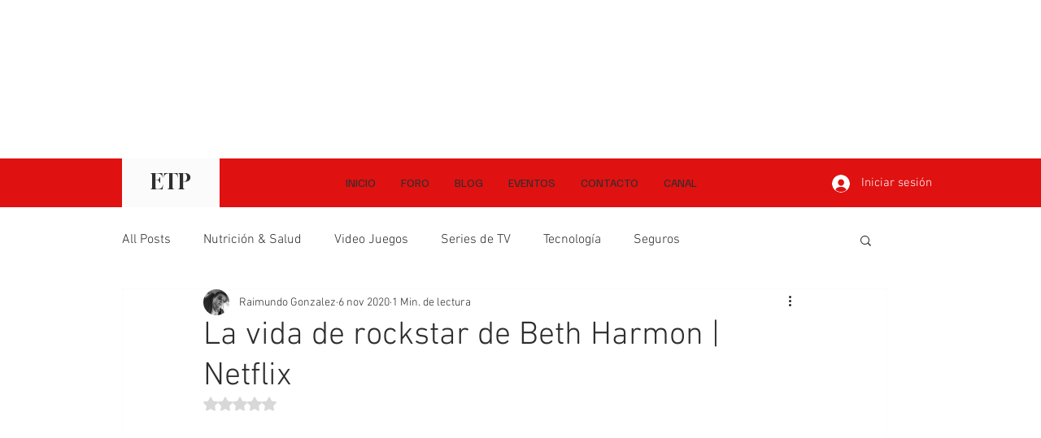

--- FILE ---
content_type: text/html; charset=utf-8
request_url: https://www.google.com/recaptcha/api2/aframe
body_size: 266
content:
<!DOCTYPE HTML><html><head><meta http-equiv="content-type" content="text/html; charset=UTF-8"></head><body><script nonce="JXnAB6o-FwxbuoOvObo-fg">/** Anti-fraud and anti-abuse applications only. See google.com/recaptcha */ try{var clients={'sodar':'https://pagead2.googlesyndication.com/pagead/sodar?'};window.addEventListener("message",function(a){try{if(a.source===window.parent){var b=JSON.parse(a.data);var c=clients[b['id']];if(c){var d=document.createElement('img');d.src=c+b['params']+'&rc='+(localStorage.getItem("rc::a")?sessionStorage.getItem("rc::b"):"");window.document.body.appendChild(d);sessionStorage.setItem("rc::e",parseInt(sessionStorage.getItem("rc::e")||0)+1);localStorage.setItem("rc::h",'1768861893798');}}}catch(b){}});window.parent.postMessage("_grecaptcha_ready", "*");}catch(b){}</script></body></html>